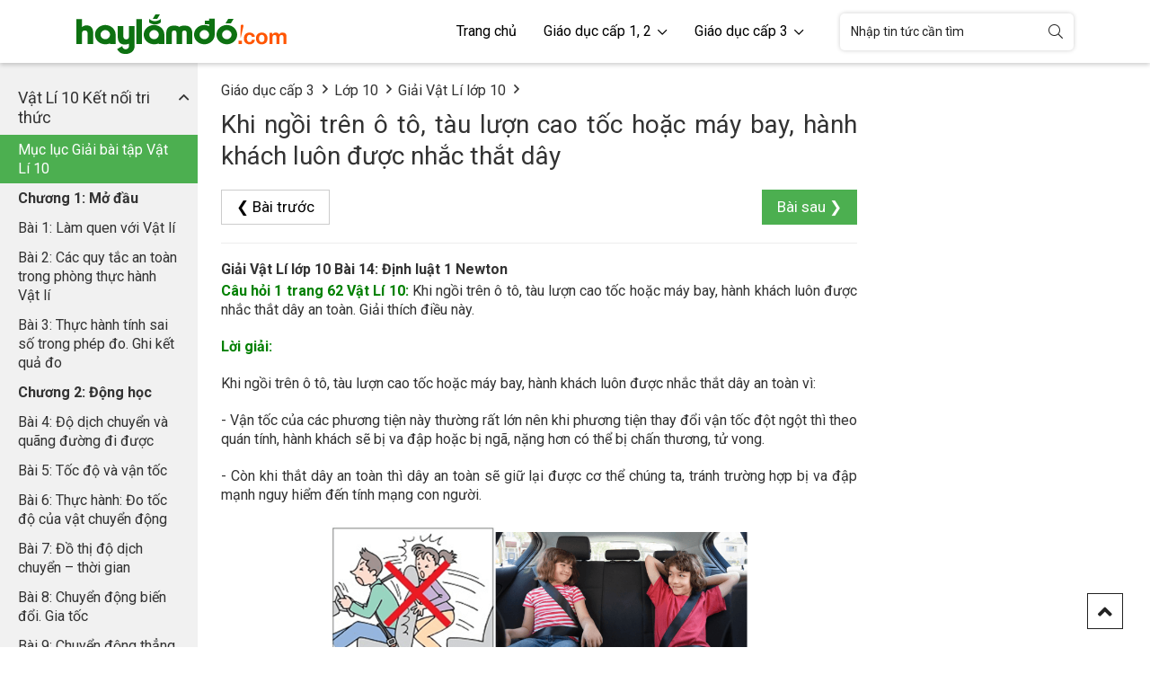

--- FILE ---
content_type: text/html;charset=UTF-8
request_url: https://haylamdo.com/vat-li-10-kn/cau-hoi-1-trang-62-vat-li-10.jsp
body_size: 6366
content:

<!DOCTYPE html>
<html lang="en-US" style="height: 100%;">
<head>
<meta http-equiv="Content-Type" content="text/html; charset=UTF-8">
<title>Khi ngồi trên ô tô, tàu lượn cao tốc hoặc máy bay, hành khách luôn được nhắc thắt dây</title>
<meta name="Description" content="Khi ngồi trên ô tô, tàu lượn cao tốc hoặc máy bay, hành khách luôn được nhắc thắt dây - Tuyển chọn giải bài tập Vật Lí lớp 10 Kết nối tri thức hay, chi tiết giúp bạn làm bài tập Vật Lí 10 dễ dàng.">


<meta charset="UTF-8">
<meta http-equiv="X-UA-Compatible" content="IE=edge">
<meta name='viewport' content='width=device-width, initial-scale=1.0, user-scalable=0' >
    
<meta name="Keywords" content="vật lí 10, vật lí lớp 10, vật lí 10 kết nối tri thức, giải vật lí lớp 10, giải vật lí 10, giải bài tập vật lí 10.">    

<link href="https://fonts.googleapis.com/css?family=Roboto:300,400,500,700" rel="stylesheet">
<link rel="icon" href="../static/images/favicon.png" type="image/x-icon">
<link rel="stylesheet" href="../source/w3.css">
<link rel="stylesheet" href="../source/haylamdo.css">
<link rel="stylesheet" href="../source/other_source.css">
<link rel="stylesheet" href="../source/bootstrap.min.css">
<link rel="stylesheet" href="../static/css/styles.css">
<link rel="stylesheet" href="../static/css/froala_style.css">

<script type="text/javascript"  src="../source/jquery-1.12.4.min.js"></script>
<script type="text/javascript"  src="../source/bootstrap.min.js" defer></script>
<script type="text/javascript"  src="../source/other_source.js" defer></script>
<script type="text/javascript"  src="../source/javascript.js" defer></script>
<script type="text/javascript"  src="../static/js/javascript.min.js" async></script>
 <!-- mathjax preview -->
    <script type="text/x-mathjax-config">
        MathJax.Hub.Config({
            showProcessingMessages: true,
            messageStyle: "none",
            showMathMenu: false,
            tex2jax: {
                inlineMath: [ ['$','$'], ["\\(","\\)"], ["\\[","\\]"] ],
                displayMath: [ ['$$','$$'] ],
                processEscapes: true
            },
            CommonHTML: {
                scale: 100
            },
            "HTML-CSS": {
                scale: 100
            },
            NativeMML: {
                scale: 100
            },
            SVG: {
                scale: 100
            },
            PreviewHTML: {
                scale: 100
            }
        });
    </script>
    <script async src="../js/libs/MathJax-2.7.5/MathJax.js?config=TeX-MML-AM_CHTML"></script>
<!-- Global site tag (gtag.js) - Google Analytics -->
<script async src="https://www.googletagmanager.com/gtag/js?id=UA-114352802-1"></script>
<script>
window.dataLayer = window.dataLayer || [];
function gtag(){dataLayer.push(arguments);}
gtag('js', new Date());

gtag('config', 'UA-114352802-1');
</script>

<div id="fb-root"></div>
<script>(function(d, s, id) {
  var js, fjs = d.getElementsByTagName(s)[0];
  if (d.getElementById(id)) return;
  js = d.createElement(s); js.id = id;
  js.src = 'https://connect.facebook.net/vi_VN/sdk.js#xfbml=1&version=v3.2&appId=1796147223792701&autoLogAppEvents=1';
  fjs.parentNode.insertBefore(js, fjs);
}(document, 'script', 'facebook-jssdk'));</script>
<script type="application/ld+json">
    {
        "@context": "https://schema.org",
        "@type": "BreadcrumbList",
        "itemListElement": [{
            "@type": "ListItem",
            "position": 1,
            "name": "Trang chủ",
            "item": "https://haylamdo.com/index.jsp"
        },{
            "@type": "ListItem",
            "position": 2,
            "name": "Lớp 10",
            "item": "https://haylamdo.com/giao-duc-cap-3/lop-10.jsp"
        }        ,{
            "@type": "ListItem",
            "position": 3,
            "name": "Vật lí 10 kết nối",
            "item": "https://haylamdo.com/vat-li-10-kn/"
        }]
    }
    </script>
</head>
<body style="position: relative; min-height: 100%; top: 0px;">

<header class="main">
    <div class="container">
        <a href="javascript:void(0)" class="mb__menu-main"><i class="fas fa-bars"></i></a>
        <a href="https://haylamdo.com/" class="logo"><img src="../static/images/logo.png" alt="Haylamdo" title="Hay lắm đó" /></a>
        <nav class="main">
            <a href="javascript:void(0)" class="mb_menu_close"><i class="fal fa-times"></i></a>
            <div class="menu">
                <ul class="menu-main">
                    <li><a href="https://haylamdo.com/">Trang chủ</a></li>
                    <li>
                        <a href="../giao-duc-cap-2/index.jsp">Giáo dục cấp 1, 2 <i class="far fa-chevron-down"></i></a>
                        <ul class="menu-sub">
                            <li>
                                <h5><a href="../giao-duc-cap-1/lop-5.jsp">Lớp 5</a></h5>
                            </li>
                            <li>
                                <h5><a href="../giao-duc-cap-2/lop-6.jsp">Lớp 6</a></h5>
                            </li>
                            <li>
                                <h5><a href="../giao-duc-cap-2/lop-7.jsp">Lớp 7</a></h5>
                            </li>
                            <li>
                                <h5><a href="../giao-duc-cap-2/lop-8.jsp">Lớp 8</a></h5>
                            </li>
                            <li>
                                <h5><a href="../giao-duc-cap-2/lop-9.jsp">Lớp 9</a></h5>
                            </li>
                        </ul>
                    </li>
                    <li>
                        <a href="../giao-duc-cap-3/index.jsp">Giáo dục cấp 3 <i class="far fa-chevron-down"></i></a>
                        <ul class="menu-sub">
                            <li>
                                <h5><a href="../giao-duc-cap-3/lop-10.jsp">Lớp 10</a></h5>
                            </li>
                            <li>
                                <h5><a href="../giao-duc-cap-3/lop-11.jsp">Lớp 11</a></h5>
                            </li>
                            <li>
                                <h5><a href="../giao-duc-cap-3/lop-12.jsp">Lớp 12</a></h5>
                            </li>
                        </ul>
                    </li>
                </ul>
            </div>
            <div class="support">
                <ul>
                    <li class="vj-search">
                         <form name="search_box" id="search_box" target="_blank" action="https://www.google.com/cse">
                             <label class="btn-search">
                                 <input type="hidden" value="013097968499984396295:hj13ygl5wbm" name="cx"/><input type="hidden" value="UTF-8" name="ie"/>
                                 <input class="search-ipt" id="search" placeholder="Nhập tin tức cần tìm" type="text" name="q" spellcheck="false" autocomplete="off" value="Nhập tin tức cần tìm" onblur="javascript:if(this.value==''){this.value='Nhập tin tức cần tìm'}" onfocus="javascript:if(this.value=='Nhập tin tức cần tìm'){this.value=''}" />
                                 <button type="submit" class="btn-button"  onclick="document.search_box.submit()"><i class="fal fa-search" aria-hidden="true"></i></button>
                             </label>
                         </form>
                     </li>
                </ul>
            </div>
        </nav>
        <a href="javascript:void(0)" class="mb__wrap-left"><i class="fal fa-list"></i></a>
    </div>
</header>
<!--end header-->
                 
                 
                 
        


<div class="w3-sidebar w3-collapse" id="sidenav" style="top: 112px;">
<div id="leftmenuinner" style="padding-top: 112px;">
<div class="w3-light-grey" id="leftmenuinnerinner">
<a href="javascript:void(0)" onclick="close_menu()" class="w3-button w3-hide-large w3-large w3-display-topright" style="right: 0px;padding:3px 12px;font-weight:bold;">X</a>
<div class="list-menu-sitebar show-hide">
<h2 class="left"><span class="left_h2">Vật Lí 10 Kết nối tri thức</span></h2>
<div class="menu-sitebar">
<a target="_top" href="../vat-li-10-kn/index.jsp" class="active">Mục lục Giải bài tập Vật Lí 10</a>
<a target="_top" href="../vat-li-10-kn/chuong-1-mo-dau.jsp"><b>Chương 1: Mở đầu</b></a>

<a target="_top" href="../vat-li-10-kn/bai-1-lam-quen-voi-vat-li.jsp">Bài 1: Làm quen với Vật lí</a>
<a target="_top" href="../vat-li-10-kn/bai-2-cac-quy-tac-an-toan-trong-phong-thuc-hanh-vat-li.jsp">Bài 2: Các quy tắc an toàn trong phòng thực hành Vật lí</a>
<a target="_top" href="../vat-li-10-kn/bai-3-thuc-hanh-tinh-sai-so-trong-phep-do-ghi-ket-qua-do.jsp">Bài 3: Thực hành tính sai số trong phép đo. Ghi kết quả đo</a>


<a target="_top" href="../vat-li-10-kn/chuong-2-dong-hoc.jsp"><b>Chương 2: Động học</b></a>

<a target="_top" href="../vat-li-10-kn/bai-4-do-dich-chuyen-va-quang-duong-di-duoc.jsp">Bài 4: Độ dịch chuyển và quãng đường đi được</a>
<a target="_top" href="../vat-li-10-kn/bai-5-toc-do-va-van-toc.jsp">Bài 5: Tốc độ và vận tốc</a>
<a target="_top" href="../vat-li-10-kn/bai-6-thuc-hanh-do-toc-do-cua-vat-chuyen-dong.jsp">Bài 6: Thực hành: Đo tốc độ của vật chuyển động</a>
<a target="_top" href="../vat-li-10-kn/bai-7-do-thi-do-dich-chuyen-thoi-gian.jsp">Bài 7: Đồ thị độ dịch chuyển – thời gian</a>
<a target="_top" href="../vat-li-10-kn/bai-8-chuyen-dong-bien-doi-gia-toc.jsp">Bài 8: Chuyển động biến đổi. Gia tốc</a>
<a target="_top" href="../vat-li-10-kn/bai-9-chuyen-dong-thang-bien-doi-deu.jsp">Bài 9: Chuyển động thẳng biến đổi đều</a>
<a target="_top" href="../vat-li-10-kn/bai-10-su-roi-tu-do.jsp">Bài 10: Sự rơi tự do</a>
<a target="_top" href="../vat-li-10-kn/bai-11-thuc-hanh-do-gia-toc-roi-tu-do.jsp">Bài 11: Thực hành: Đo gia tốc rơi tự do</a>
<a target="_top" href="../vat-li-10-kn/bai-12-chuyen-dong-nem.jsp">Bài 12: Chuyển động ném</a>


<a target="_top" href="../vat-li-10-kn/chuong-3-dong-luc-hoc.jsp"><b>Chương 3: Động lực học</b></a>

<a target="_top" href="../vat-li-10-kn/bai-13-tong-hop-va-phan-tich-luc-can-bang-luc.jsp">Bài 13: Tổng hợp và phân tích lực. Cân bằng lực</a>
<a target="_top" href="../vat-li-10-kn/bai-14-dinh-luat-1-newton.jsp">Bài 14: Định luật 1 Newton</a>
<a target="_top" href="../vat-li-10-kn/bai-15-dinh-luat-2-newton.jsp">Bài 15: Định luật 2 Newton</a>
<a target="_top" href="../vat-li-10-kn/bai-16-dinh-luat-3-newton.jsp">Bài 16: Định luật 3 Newton</a>
<a target="_top" href="../vat-li-10-kn/bai-17-trong-luc-va-luc-cang.jsp">Bài 17: Trọng lực và lực căng</a>
<a target="_top" href="../vat-li-10-kn/bai-18-luc-ma-sat.jsp">Bài 18: Lực ma sát</a>
<a target="_top" href="../vat-li-10-kn/bai-19-luc-can-va-luc-nang.jsp">Bài 19: Lực cản và lực nâng</a>
<a target="_top" href="../vat-li-10-kn/bai-20-mot-so-vi-du-ve-cach-giai-cac-bai-toan-thuoc-phan-dong-luc-hoc.jsp">Bài 20: Một số ví dụ về cách giải các bài toán thuộc phần động lực học</a>
<a target="_top" href="../vat-li-10-kn/bai-21-moment-luc-can-bang-cua-vat-ran.jsp">Bài 21: Moment lực. Cân bằng của vật rắn</a>
<a target="_top" href="../vat-li-10-kn/bai-22-thuc-hanh-tong-hop-luc.jsp">Bài 22: Thực hành: Tổng hợp lực</a>


<a target="_top" href="../vat-li-10-kn/chuong-4-nang-luong-cong-cong-suat.jsp"><b>Chương 4: Năng lượng, công, công suất</b></a>

<a target="_top" href="../vat-li-10-kn/bai-23-nang-luong-cong-co-hoc.jsp">Bài 23: Năng lượng. Công cơ học</a>
<a target="_top" href="../vat-li-10-kn/bai-24-cong-suat.jsp">Bài 24: Công suất</a>
<a target="_top" href="../vat-li-10-kn/bai-25-dong-nang-the-nang.jsp">Bài 25: Động năng, thế năng</a>
<a target="_top" href="../vat-li-10-kn/bai-26-co-nang-va-dinh-luat-bao-toan-co-nang.jsp">Bài 26: Cơ năng và định luật bảo toàn cơ năng</a>
<a target="_top" href="../vat-li-10-kn/bai-27-hieu-suat.jsp">Bài 27: Hiệu suất</a>


<a target="_top" href="../vat-li-10-kn/chuong-5-dong-luong.jsp"><b>Chương 5: Động lượng</b></a>

<a target="_top" href="../vat-li-10-kn/bai-28-dong-luong.jsp">Bài 28: Động lượng</a>
<a target="_top" href="../vat-li-10-kn/bai-29-dinh-luat-bao-toan-dong-luong.jsp">Bài 29: Định luật bảo toàn động lượng</a>
<a target="_top" href="../vat-li-10-kn/bai-30-thuc-hanh-xac-dinh-dong-luong-cua-vat-truoc-va-sau-va-cham.jsp">Bài 30: Thực hành: Xác định động lượng của vật trước và sau va chạm</a>


<a target="_top" href="../vat-li-10-kn/chuong-6-chuyen-dong-tron-deu.jsp"><b>Chương 6: Chuyển động tròn đều</b></a>

<a target="_top" href="../vat-li-10-kn/bai-31-dong-hoc-cua-chuyen-dong-tron-deu.jsp">Bài 31: Động học của chuyển động tròn đều</a>
<a target="_top" href="../vat-li-10-kn/bai-32-luc-huong-tam-va-gia-toc-huong-tam.jsp">Bài 32: Lực hướng tâm và gia tốc hướng tâm</a>


<a target="_top" href="../vat-li-10-kn/chuong-7-bien-dang-cua-vat-ran-ap-suat-chat-long.jsp"><b>Chương 7: Biến dạng của vật rắn. Áp suất chất lỏng</b></a>

<a target="_top" href="../vat-li-10-kn/bai-33-bien-dang-cua-vat-ran.jsp">Bài 33: Biến dạng của vật rắn</a>
<a target="_top" href="../vat-li-10-kn/bai-34-khoi-luong-rieng-ap-suat-chat-long.jsp">Bài 34: Khối lượng riêng. Áp suất chất lỏng</a>



<br>
</div>
</div>

		
</div>
</div>
</div>
<div class="w3-main w3-light-grey" id="belowtopnav" style="margin-left: 220px; padding-top: 0px;">
<div class="w3-row w3-white w3-container">
<div class="column-left">
<div class="breadCrumb">		
<ul class="clearfix">
<li class="pull-left"><a href="../giao-duc-cap-3/index.jsp">Giáo dục cấp 3</a></li>
<li class="pull-left"><a href="../giao-duc-cap-3/lop-10.jsp">Lớp 10</a></li>
<li class="pull-left"><a href="../vat-li-10-kn/index.jsp">Giải Vật Lí lớp 10</a></li>
</ul>
</div>
<div class="main-content-detail">
<h1>Khi ngồi trên ô tô, tàu lượn cao tốc hoặc máy bay, hành khách luôn được nhắc thắt dây</h1>


<div class="w3-clear nextprev">
<a class="w3-left w3-btn" href="../vat-li-10-kn/bai-14-dinh-luat-1-newton.jsp">❮ Bài trước</a>
<a class="w3-right w3-btn" href="../vat-li-10-kn/bai-14-dinh-luat-1-newton.jsp">Bài sau ❯</a>
</div>
<hr>








<h2 class="sub-title">Giải Vật Lí lớp 10 Bài 14: Định luật 1 Newton</h2>
<p><b style="color:green;">Câu hỏi 1 trang 62 Vật Lí 10: </b>Khi ngồi trên ô tô, tàu lượn cao tốc hoặc máy bay, hành khách luôn được nhắc thắt dây an toàn. Giải thích điều này.</p>
<p><b style="color:green;">Lời giải:</b> </p>

<p>Khi ngồi trên ô tô, tàu lượn cao tốc hoặc máy bay, hành khách luôn được nhắc thắt dây an toàn vì:</p>
<p>- Vận tốc của các phương tiện này thường rất lớn nên khi phương tiện thay đổi vận tốc đột ngột thì theo quán tính, hành khách sẽ bị va đập hoặc bị ngã, nặng hơn có thể bị chấn thương, tử vong.</p>
<p>- Còn khi thắt dây an toàn thì dây an toàn sẽ giữ lại được cơ thể chúng ta, tránh trường hợp bị va đập mạnh nguy hiểm đến tính mạng con người.</p>
<p style="text-align: center;"><img src="../vat-li-10-kn/images/cau-hoi-1-trang-62-vat-li-10-131865.PNG" alt="Khi ngồi trên ô tô, tàu lượn cao tốc hoặc máy bay, hành khách luôn được nhắc thắt dây" width="475" height="175"></p>






<!-- end code -->
</div>
<div class="box-link-post">
<h3 class="title-main">Xem thêm lời giải bài tập Vật Lí lớp 10 Kết nối tri thức hay, chi tiết khác:</h3>
<div class="link-post">
<ul>
<!-- gắn xem thêm tất cả link bài con trừ chính nó , có thể copy ở Vietjack nếu đúng-->


<li><p><a href="../vat-li-10-kn/khoi-dong-trang-60-vat-li-10.jsp"><b style="color:green;">Khởi động trang 60 Vật Lí 10:</b> Hình bên cho thấy một trong hai con tàu vũ trụ Voyager đang làm nhiệm vụ thăm dò ....</a></p>
</li>
<li><p><a href="../vat-li-10-kn/cau-hoi-trang-60-vat-li-10.jsp"><b style="color:green;">Câu hỏi trang 60 Vật Lí 10:</b> Một quyển sách đang nằm yên trên mặt bàn. Ta phải đẩy nó thì nó mới dịch chuyển ....</a></p>
</li>
<li><p><a href="../vat-li-10-kn/cau-hoi-trang-61-vat-li-10.jsp"><b style="color:green;">Câu hỏi trang 61 Vật Lí 10:</b> Quan sát các vật trong Hình 14.2. Giải thích tại sao quả cầu đứng yên ....</a></p>
</li>
<li><p><a href="../vat-li-10-kn/cau-hoi-trang-61-vat-li-10-1.jsp"><b style="color:green;">Câu hỏi trang 61 Vật Lí 10:</b> Quan sát các vật trong Hình 14.2. Tại sao người trượt ván có thể giữ nguyên vận tốc của mình? ....</a></p>
</li>
<li><p><a href="../vat-li-10-kn/hoat-dong-trang-61-vat-li-10.jsp"><b style="color:green;">Hoạt động trang 61 Vật Lí 10:</b> Thí nghiệm Hình 14.3 giúp minh họa quán tính của vật ....</a></p>
</li>
<li><p><a href="../vat-li-10-kn/cau-hoi-1-trang-61-vat-li-10.jsp"><b style="color:green;">Câu hỏi 1 trang 61 Vật Lí 10:</b> Mô tả và giải thích điều gì xảy ra đối với một hành khách ngồi trong ô tô ở các ....</a></p>
</li>
<li><p><a href="../vat-li-10-kn/cau-hoi-2-trang-61-vat-li-10.jsp"><b style="color:green;">Câu hỏi 2 trang 61 Vật Lí 10:</b> Một vật đang chuyển động với vận tốc 3 m/s dưới tác dụng của các lực. Nếu bỗng nhiên ....</a></p>
</li>
<li><p><a href="../vat-li-10-kn/cau-hoi-3-trang-61-vat-li-10.jsp"><b style="color:green;">Câu hỏi 3 trang 61 Vật Lí 10:</b> Một vật đang nằm yên trên mặt bàn nằm ngang. Tại sao ta có thể khẳng định rằng bàn ....</a></p>
</li>
<li><p><a href="../vat-li-10-kn/cau-hoi-2-trang-62-vat-li-10.jsp"><b style="color:green;">Câu hỏi 2 trang 62 Vật Lí 10:</b> Để tra đầu búa vào cán, nên chọn cách nào dưới đây? Giải thích tại sao ....</a></p>
</li>
<li><p><a href="../vat-li-10-kn/em-co-the-1-trang-62-vat-li-10.jsp"><b style="color:green;">Em có thể 1 trang 62 Vật Lí 10:</b> Dùng khái niệm quán tính để giải thích hiện tượng trong Hình 14.5: Khi dùng tay kéo ....</a></p>
</li>
<li><p><a href="../vat-li-10-kn/em-co-the-2-trang-62-vat-li-10.jsp"><b style="color:green;">Em có thể 2 trang 62 Vật Lí 10:</b> Giải thích được nguyên nhân của nhiều vụ tai nạn giao thông liên quan đến quán tính ....</a></p>
</li>




</ul>
</div>
</div>
       



<div class="w3-clear nextprev">
<a class="w3-left w3-btn" href="../vat-li-10-kn/bai-14-dinh-luat-1-newton.jsp">❮ Bài trước</a>
<a class="w3-right w3-btn" href="../vat-li-10-kn/bai-14-dinh-luat-1-newton.jsp">Bài sau ❯</a>
</div>

                
<div class="box-comment-face"></div>
</div>
<div class="column-right">




<ins class="982a9496" data-key="e4a8e20b17fbd30384894d9cff03e190"></ins>
<script async defer src="https://aj1559.online/ba298f04.js"></script>


<ins class="982a9496" data-key="a73f47371ff72d68bfb7df0d2b7b61b8"></ins>
<script async src="https://aj1559.online/ba298f04.js"></script> 

</div>
</div>
    
    <footer class="footer-wrap">
	<div class="container">
	    <div class="row">
	        <div class="col-md-3">
	            <a href="https://haylamdo.com/" class="logo footer-logo">
	                <img alt="" width="" height="" src="../static/images/logo-footer.png"  alt="Haylamdo" title="Hay lắm đó">
	            </a>
	            <div class="social-icons-top">
	                <ul class="social-icons clearfix">
	                    <li class="facebook pull-left">
	                        <a href="https://www.facebook.com/hoc.cung.vietjack" target="_blank" title="Facebook">
	                        <i class="fab fa-facebook-f"></i>
	                        </a>
	                    </li>
	                    <li class="googleplus pull-left">
	                        <a href="https://plus.google.com/115811842818849244008" target="_blank" data-placement="bottom" title="VietJack @ Google+">
	                        <i class="fab fa-google-plus-g"></i>
	                        </a>
	                    </li>
	                    <li class="youtube pull-left">
	                        <a href="https://goo.gl/Dsf8AE" target="_blank" title="Kênh Youtube VietJack">
	                        <i class="fab fa-youtube"></i>
	                        </a>
	                    </li>
	                </ul>
	            </div>
	            <ul class="bottom">
	                <li>
	                    <label class="txt">Phone</label>
	                    <span class="node">084 283 45 85</span>
	                </li>
	                <li>
	                    <label class="txt">Email</label>
	                    <a href="mailto:vietjackteam@gmail.com" class="node">vietjackteam@gmail.com</a>
	                </li>
	            </ul>
	        </div>
	        <div class="col-md-6">
	            <div class="row">
	                <div class="col-md-6">
	                    <h4>Giáo dục cấp 1, 2</h4>
	                    <ul>
	                        <li><a href="../giao-duc-cap-1/lop-5.jsp">Lớp 5</a></li>
	                        <li><a href="../giao-duc-cap-2/lop-6.jsp">Lớp 6</a></li>
	                        <li><a href="../giao-duc-cap-2/lop-7.jsp">Lớp 7</a></li>
	                        <li><a href="../giao-duc-cap-2/lop-8.jsp">Lớp 8</a></li>
	                        <li><a href="../giao-duc-cap-2/lop-9.jsp">Lớp 9</a></li>
	                    </ul>
	                </div>
	                <div class="col-md-6">
	                    <h4>Giáo dục cấp 3</h4>
	                    <ul>
	                        <li><a href="../giao-duc-cap-3/lop-10.jsp">Lớp 10</a></li>
	                        <li><a href="../giao-duc-cap-3/lop-11.jsp">Lớp 11</a></li>
	                        <li><a href="../giao-duc-cap-3/lop-12.jsp">Lớp 12</a></li>
	                        <li><a href="https://duhocdailoan.sbs/">Du học Đài Loan</a></li>
	                    </ul>
	                </div>
	            </div>
	        </div>
	        <div class="col-md-3">
	            <iframe src="//www.facebook.com/plugins/likebox.php?href=https://www.facebook.com/hoc.cung.vietjack&amp;colorscheme=light&amp;show_faces=true&amp;stream=false&amp;header=false&amp;height=300&amp;width=307" scrolling="no" frameborder="0" style="border:none; overflow:hidden; width:100%; height:220px;" allowtransparency="false"></iframe>
	            </div>
	        </div>
	    </div>
	</footer>
	<div class="copyright text-center">2018 © All Rights Reserved.</div>
<!--footer-->
<a href="javascript:void(0)" title="Lên đầu trang" onclick="jQuery('html,body').animate({scrollTop: 0},1000);" class="go_top go_tops"><i class="fa fa-angle-up" aria-hidden="true"></i></a>
<ins class="982a9496" data-key="d61d2fb6655814ec395a9f516f941afb"></ins>
<script async defer src="https://aj1559.online/ba298f04.js"></script>

<ins class="982a9496" data-key="5b51a7252770dd0446541548b6882dc7"></ins>
<script async defer src="https://aj1559.online/ba298f04.js"></script>






</div>
</body>
</html>


--- FILE ---
content_type: application/javascript
request_url: https://haylamdo.com/static/js/javascript.min.js
body_size: 1243
content:
desktop = 1023;
tablet = 768;

function close_menu(){
	jQuery('.wrap__page, .w3-sidebar.w3-collapse').removeClass('show__wrap-left');
	jQuery('.mb__wrap-left').removeClass('active');
}

function updateCatg() {
    var wWidth = jQuery(window).width();
    if(wWidth < desktop){
        jQuery('.menu-main > li > a').click(function(){
            jQuery(this).parent().find('.menu-sub').toggle();
        });

        jQuery('.mb__menu-main').click(function(){
            jQuery('header.main').addClass('show__menu');
        });
        jQuery('.mb_menu_close').click(function(){
            jQuery('header.main').removeClass('show__menu');
        });

        jQuery('.mb__wrap-left').click(function(){
            jQuery(this).addClass('active');
            jQuery('.wrap__page, .w3-sidebar.w3-collapse').addClass('show__wrap-left');
        });
        jQuery('.mb_wrap-left_close, .w3-sidebar.w3-collapse.show__wrap-left .w3-display-topright').click(function(){
			close_menu();
        });
    }else{
        jQuery('.menu-sub').removeAttr("style");
        jQuery('header.main nav .user ul').removeAttr("style");
    }
}

function menuLeft(){
    jQuery('.vj-left__menu h4 a').click(function(){
        $(this).parent().parent().toggleClass('active');
    });
}

function scrollWindow(){
    if (jQuery('body div').hasClass('wrap__right')){
        var $sidebar   = jQuery('.wrap__right'), 
        $window    = $(window),
        offset     = $sidebar.offset(),
        wWidth     = $window.width()
        wHeight    = $window.height();
    }else{
        var $sidebar   = jQuery('body');
    }

    jQuery(window).scroll(function(){
        var posFooter = jQuery(document).height()-jQuery(window).height() - jQuery(".footer-wrap").outerHeight()-48;
        var scroll = jQuery(window).scrollTop();
        if (wWidth >= 1024 && jQuery('body div').hasClass('wrap__right')){
            var posWrapLeft = scroll - posFooter + 73;

            if (scroll == 0){
                jQuery('.wrap__left').css('top', 72);
            }else{
                if (scroll <= 72) 
                    jQuery('.wrap__left').css('top', 72 - scroll);
                else
                    jQuery('.wrap__left').css('top', 0);
            }
            
            if (scroll >=posFooter){
                jQuery('.wrap__page').addClass('sticky');
                jQuery('.wrap__left').height(wHeight - posWrapLeft);
            }else{
                jQuery('.wrap__page').removeClass('sticky');
                jQuery('.wrap__left').height(wHeight - 72);
            }
        }
        if (wWidth >= 680){
            if ($window.scrollTop() > offset.top) {
                $sidebar.css("margin-top", $window.scrollTop() - offset.top);
            } else {
                $sidebar.css("margin-top", 0);
            }
            if (scroll >= posFooter){
                jQuery('.wrap__page').addClass('sticky-right');
            }else{
                jQuery('.wrap__page').removeClass('sticky-right');
            }
        }else{
            $sidebar.removeAttr('style');
        }
    });
}

function tocRender() {
    const $tableContents = $('.vj-toc');
    $tableContents.prepend('<div class="vj-toc-header">Nội dung</div>');
    const children = $tableContents.find('ul li');
    const countItem = children.length;

    if (countItem == 0) {
        return;
    }
    
    if (countItem > 3) {
        $tableContents.find('ul li:nth-child(n+4)').css('display', 'none');
        $tableContents.append('<a class="vj-toc-footer vj-toc-btn-show"><i class="fa fa-plus"></i> Xem thêm</a>');
    }

    $tableContents.css('display', 'block');
}

$(document).ready(function () {
    updateCatg();
    menuLeft();
    scrollWindow();
    
    tocRender();
    
    $('.vj-toc').on('click', '.vj-toc-btn-show', function(event) {
	  event.preventDefault();
	  $(this).removeClass('vj-toc-btn-show').addClass('vj-toc-btn-hide').html('<i class="fa fa-minus"></i> Thu gọn');
	  $(this).parent().find('ul li:nth-child(n+4)').css('display', 'block');
	});

	$('.vj-toc').on('click', '.vj-toc-btn-hide', function(event) {
	  event.preventDefault();
	  $(this).removeClass('vj-toc-btn-hide').addClass('vj-toc-btn-show').html('<i class="fa fa-plus"></i> Xem thêm');
	  $(this).parent().find('ul li:nth-child(n+4)').css('display', 'none');
	});

    jQuery(window).resize(function () {
        updateCatg();
        scrollWindow();
    });
});




--- FILE ---
content_type: application/javascript
request_url: https://haylamdo.com/source/javascript.js
body_size: 406
content:
$(window).scroll(function(){      
    var scrollTop = $(window).scrollTop();
    if(scrollTop <=70){
        $("#leftmenuinner").css('top', 70 - scrollTop);
    }else{
        $("#leftmenuinner").css('top', 0);
    }
});

$(function(){
    $(".navbar-default .navbar-toggle").click(function(){
        $('header .navbar-collapse').toggleClass("show-menu-mobile");
    });
    
    $(".close-menu-menu").click(function(){
        $('.navbar-collapse').removeClass('show-menu-mobile');
    });

    $(".menu-desktop-sub").click(function(){
        $(this).parent().toggleClass("show-menu");
    });

    $(".icon-menu-category").click(function(){
        $('.w3-sidebar.w3-collapse').toggleClass('show-left-menu');
    });

    $(".w3-button.w3-hide-large.w3-large.w3-display-topright").click(function(){
        $('.w3-sidebar.w3-collapse').removeClass('show-left-menu');
    });

    $('.hide-tab .top').click(function () {
        $(this).parent().toggleClass('show-hide-tab');
    });

    $('.list-menu-sitebar .left').click(function () {
        $(this).parent().toggleClass('show-hide');
        //$(this).parent().toggleClass('show-hide-tab');
    });

})

